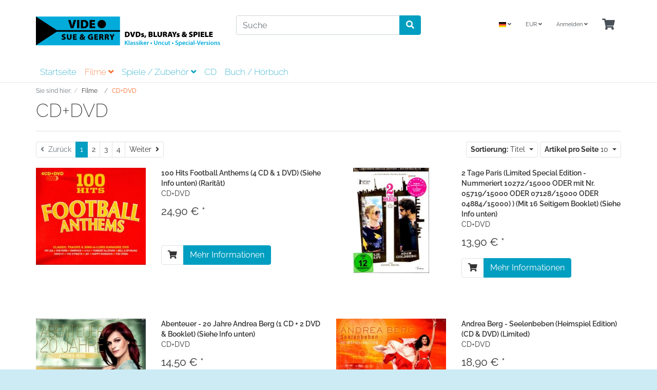

--- FILE ---
content_type: text/html; charset=UTF-8
request_url: https://www.video-sg.at/Filme/CD-DVD/
body_size: 7935
content:
<!DOCTYPE html>
<html lang="de" >
    <head>
                        <meta http-equiv="X-UA-Compatible" content="IE=edge"><meta name="viewport" id="Viewport" content="width=device-width, initial-scale=1"><meta http-equiv="Content-Type" content="text/html; charset=UTF-8"><title>Video Sue &amp; Gerry | CD+DVD | online kaufen</title><meta name="description" content="Filme - CD+DVD. Video Sue &amp; Gerry"><meta name="keywords" content="filme, cd, dvd"><meta property="og:site_name" content="https://www.video-sg.at/"><meta property="og:title" content="Video Sue &amp; Gerry | CD+DVD | online kaufen"><meta property="og:description" content="Filme - CD+DVD. Video Sue &amp; Gerry"><meta property="og:type" content="website"><meta property="og:image" content="https://www.video-sg.at/out/wave/img/basket.png"><meta property="og:url" content="https://www.video-sg.at/"><link rel="canonical" href="https://www.video-sg.at/Filme/CD-DVD/"><link rel="alternate" hreflang="de" href="https://www.video-sg.at/Filme/CD-DVD/"/><link rel="next" href="https://www.video-sg.at/Filme/CD-DVD/?pgNr=1"><!-- iOS Homescreen Icon (version < 4.2)--><link rel="apple-touch-icon-precomposed" media="screen and (resolution: 163dpi)" href="https://www.video-sg.at/out/wave/img/favicons/favicon_512x512.png" /><!-- iOS Homescreen Icon --><link rel="apple-touch-icon-precomposed" href="https://www.video-sg.at/out/wave/img/favicons/favicon_512x512.png" /><!-- iPad Homescreen Icon (version < 4.2) --><link rel="apple-touch-icon-precomposed" media="screen and (resolution: 132dpi)" href="https://www.video-sg.at/out/wave/img/favicons/favicon_512x512.png" /><!-- iPad Homescreen Icon --><link rel="apple-touch-icon-precomposed" sizes="72x72" href="https://www.video-sg.at/out/wave/img/favicons/favicon_512x512.png" /><!-- iPhone 4 Homescreen Icon (version < 4.2) --><link rel="apple-touch-icon-precomposed" media="screen and (resolution: 326dpi)" href="https://www.video-sg.at/out/wave/img/favicons/favicon_512x512.png" /><!-- iPhone 4 Homescreen Icon --><link rel="apple-touch-icon-precomposed" sizes="114x114" href="https://www.video-sg.at/out/wave/img/favicons/favicon_512x512.png" /><!-- new iPad Homescreen Icon and iOS Version > 4.2 --><link rel="apple-touch-icon-precomposed" sizes="144x144" href="https://www.video-sg.at/out/wave/img/favicons/favicon_512x512.png" /><!-- Windows 8 --><meta name="msapplication-TileColor" content="#D83434"> <!-- Kachel-Farbe --><meta name="theme-color" content="#D83434"/><meta name="msapplication-TileImage" content="https://www.video-sg.at/out/wave/img/favicons/favicon_512x512.png"><!-- Fluid --><link rel="fluid-icon" href="https://www.video-sg.at/out/wave/img/favicons/favicon_512x512.png" title="Video Sue &amp; Gerry | CD+DVD | online kaufen" /><!-- Shortcut Icons --><link rel="shortcut icon" href="https://www.video-sg.at/out/wave/img/favicons/favicon.ico?rand=1" type="image/x-icon" /><link rel="icon" href="https://www.video-sg.at/out/wave/img/favicons/favicon_16x16.png" sizes="16x16" /><link rel="icon" href="https://www.video-sg.at/out/wave/img/favicons/favicon_32x32.png" sizes="32x32" /><link rel="icon" href="https://www.video-sg.at/out/wave/img/favicons/favicon_48x48.png" sizes="48x48" /><link rel="icon" href="https://www.video-sg.at/out/wave/img/favicons/favicon_64x64.png" sizes="64x64" /><link rel="icon" href="https://www.video-sg.at/out/wave/img/favicons/favicon_128x128.png" sizes="128x128" />

                <link rel="stylesheet" type="text/css" href="https://www.video-sg.at/modules/oe/oepaypal/out/src/css/paypal_installment.css" />
<link rel="stylesheet" type="text/css" href="https://www.video-sg.at/out/wave/src/css/styles.min.css?1747029210" />


                    <style>
                body {
                    background:#CCEBF5;
                }
            </style>
            </head>
  <!-- OXID eShop Community Edition, Version 6, Shopping Cart System (c) OXID eSales AG 2003 - 2026 - https://www.oxid-esales.com -->

    <body class="cl-alist">

        


    <div class="container-fluid">
        <div class="main-row">
                                
    
            

    <div class="container-fluid">
    <header id="header" class="header">
            <div class="header-box">
                <div class="container">
                    <div class="row">
                        <div class="col-12 col-md-6 col-lg-4 order-lg-0 logo-col">
                            
                                                                                                                                <a href="https://www.video-sg.at/" title="Video Sue &amp; Gerry" class="logo-link">
                                    <img src="https://www.video-sg.at/out/wave/img/logo-text.svg" alt="Video Sue &amp; Gerry" style="width:auto;max-width:400px;height:auto;max-height:100px;" class="logo-img">
                                </a>
                            
                        </div>
                        <div class="col-12 col-md-6 col-lg-4 order-lg-3 menus-col">
                            
                                <div class="menu-dropdowns">
                                    
                                                                                <div class="btn-group languages-menu">
        <button type="button" aria-label="Language" class="btn dropdown-toggle" data-toggle="dropdown">
                        
                <img src="https://www.video-sg.at/out/wave/img/lang/de.png" alt=""/> <i class="fa fa-angle-down"></i>
            
        </button>
        <ul class="dropdown-menu dropdown-menu-right" role="menu">
            
                                                                                                                        <li class="dropdown-item active">
                        <a class="flag dropdown-link de" title="Deutsch" href="https://www.video-sg.at/Filme/CD-DVD/" hreflang="de">
                            <img src="https://www.video-sg.at/out/wave/img/lang/de.png" alt=""/> Deutsch
                        </a>
                    </li>
                            
        </ul>
    </div>

                                    
                                    
                                                                                <div class="btn-group currencies-menu">
        <button type="button" aria-label="Currencys" class="btn dropdown-toggle" data-toggle="dropdown">
            
                EUR <i class="fa fa-angle-down"></i>
            
        </button>
        <ul class="dropdown-menu dropdown-menu-right" role="menu">
            
                                                                                                                            <li class="dropdown-item active">
                        <a class="dropdown-link" href="https://www.video-sg.at/Filme/CD-DVD/?cur=0" title="EUR">EUR</a>
                    </li>
                            
        </ul>
    </div>

                                    

                                    
                                                                                                                                                                                                            <div class="btn-group service-menu showLogin">
    <button type="button" aria-label="Usercenter" class="btn dropdown-toggle" data-toggle="dropdown" data-href="https://www.video-sg.at/index.php?cl=account">
        
                            Anmelden
                                    <i class="fa fa-angle-down d-none d-md-inline-block"></i>
        
    </button>
    <ul class="dropdown-menu dropdown-menu-right login-menu" role="menu">
        
            <li>
                <div class="row">
                    <div class="col-12 col-sm-5 order-1 order-md-2">
                        <div class="service-menu-box clearfix">
                            <div class="topPopList">
    
        <span class="lead">Konto</span>
        <div class="flyoutBox">
            <ul id="services" class="list-unstyled">
                
                    <li>
                        <a href="https://www.video-sg.at/index.php?cl=account">Mein Konto</a>
                    </li>
                                        <li>
                        <a href="https://www.video-sg.at/index.php?cl=account_noticelist"><span>Mein Merkzettel</span></a>
                                            </li>
                                                                                    <li>
                            <a href="https://www.video-sg.at/de/my-downloads/"><span>Meine Downloads</span></a>
                        </li>
                                    
            </ul>
        </div>
    
</div>                                                    </div>
                    </div>
                                            <div class="col-12 col-sm-7 order-2 order-md-1">
                            <div class="service-menu-box clearfix">
                                    <form class="form" id="login" name="login" action="https://www.video-sg.at/index.php?" method="post">
        <div id="loginBox" class="loginBox" >
            
<input type="hidden" name="lang" value="0" />
            <input type="hidden" name="cnid" value="875b49d9e1e0f68f63f6d08e6d9f4f48" />
<input type="hidden" name="actcontrol" value="alist" />

            <input type="hidden" name="fnc" value="login_noredirect">
            <input type="hidden" name="cl" value="alist">
                        <input type="hidden" name="pgNr" value="0">
            <input type="hidden" name="CustomError" value="loginBoxErrors">
            
            <span class="lead">Anmelden</span>

            <div class="form-group">
                <input id="loginEmail" type="email" name="lgn_usr" autocomplete="email" value="" class="form-control" placeholder="E-Mail-Adresse">
            </div>

            <div class="form-group">
                <div class="input-group">
                    <input id="loginPasword" type="password" name="lgn_pwd" autocomplete="current-password" class="form-control" value="" placeholder="Passwort">
                    <span class="input-group-append">
                        <a class="forgotPasswordOpener btn btn-tertiary" href="https://www.video-sg.at/index.php?cl=forgotpwd" title="Passwort vergessen?">?</a>
                    </span>
                </div>
            </div>

                            <div class="checkbox">
                    <label>
                        <input type="checkbox" class="checkbox" value="1" name="lgn_cook" id="remember"> Passwort merken
                    </label>
                </div>
            
            <button type="submit" class="btn btn-primary">Anmelden</button>

                            <a class="btn" id="registerLink" role="button" href="https://www.video-sg.at/index.php?cl=register" title="Registrieren">Registrieren</a>
            
            

        </div>
    </form>
                            </div>
                        </div>
                                    </div>
            </li>
        
    </ul>
</div>
                                    

                                    
                                                                                                                                                                                                            <div class="btn-group minibasket-menu">
    <button type="button" aria-label="Minibasket" class="btn dropdown-toggle" data-toggle="dropdown" data-href="https://www.video-sg.at/index.php?cl=basket">
        
            <i class="fa fa-shopping-cart fa-2x" aria-hidden="true"></i>
                    
    </button>
    <ul class="dropdown-menu dropdown-menu-right" role="menu">
        
            <li>
                <div class="row">
                    <div class="col-12 ml-auto">
                        <div class="minibasket-menu-box">
                            


            
            <div class="alert alert-info">Der Warenkorb ist leer.</div>
        
    
                        </div>
                    </div>
                </div>
            </li>
        
    </ul>
</div>
                                    
                                </div>
                            
                        </div>
                        <div class="col-12 col-lg-4 order-lg-2 search-col">
                            
            <form class="form search" id="searchForm" role="form" action="https://www.video-sg.at/index.php?" method="get" name="search">
            
<input type="hidden" name="lang" value="0" />
            <input type="hidden" name="cl" value="search">

            
                <div class="input-group">
                    
                        <input class="form-control" type="text" id="searchParam" name="searchparam" value="" placeholder="Suche">
                    

                    
                    <div class="input-group-append">
                        <button class="btn btn-primary" type="button" id="searchSubmit" title="Suchen"><i class="fas fa-search"></i></button>
                    </div>
                    
                </div>
            
        </form>
                            </div>
                    </div>
                </div>
            </div>

            
                <nav id="mainnav" class="navbar navbar-expand-lg navbar-light fullviewlayout" role="navigation">
            <div class="container">
            
                
                    <div class="navbar-header justify-content-start">
                        <button class="navbar-toggler" type="button" data-toggle="collapse" data-target=".navbar-main-collapse" aria-controls="navbarSupportedContent" aria-expanded="false" aria-label="Toggle navigation">
                            <span class="navbar-toggler-icon"></span>
                        </button>
                        <span class="d-lg-none">Menü</span>
                    </div>
                
                <div class="collapse navbar-collapse navbar-main-collapse" id="navbarSupportedContent">
                    <ul id="navigation" class="navbar-nav nav">
                        
                                                            <li class="nav-item">
                                    <a class="nav-link" href="https://www.video-sg.at/">Startseite</a>
                                </li>
                            
                                                                                                
                                    <li class="nav-item active dropdown">
                                        <a class="nav-link" href="https://www.video-sg.at/Filme/" class="dropdown-toggle" data-toggle="dropdown">
                                            Filme <i class="fa fa-angle-down"></i>                                        </a>

                                                                                    <ul class="dropdown-menu">
                                                                                                                                                            
                                                                                                                    <li class="dropdown-item">
                                                                <a class="dropdown-link" href="https://www.video-sg.at/Filme/3D-Bluray/">3D-Bluray</a>
                                                            </li>
                                                                                                                                                                                                                                                                        
                                                                                                                    <li class="dropdown-item">
                                                                <a class="dropdown-link" href="https://www.video-sg.at/Filme/3D-DVD/">3D-DVD</a>
                                                            </li>
                                                                                                                                                                                                                                                                        
                                                                                                                    <li class="dropdown-item">
                                                                <a class="dropdown-link" href="https://www.video-sg.at/Filme/Bluray/">Bluray</a>
                                                            </li>
                                                                                                                                                                                                                                                                        
                                                                                                                    <li class="dropdown-item">
                                                                <a class="dropdown-link" href="https://www.video-sg.at/Filme/Bluray-3D-Bluray/">Bluray+3D-Bluray</a>
                                                            </li>
                                                                                                                                                                                                                                                                        
                                                                                                                    <li class="dropdown-item">
                                                                <a class="dropdown-link" href="https://www.video-sg.at/Filme/Bluray-4K/">Bluray+4K</a>
                                                            </li>
                                                                                                                                                                                                                                                                        
                                                                                                                    <li class="dropdown-item active">
                                                                <a class="dropdown-link current" href="https://www.video-sg.at/Filme/CD-DVD/">CD+DVD</a>
                                                            </li>
                                                                                                                                                                                                                                                                        
                                                                                                                    <li class="dropdown-item">
                                                                <a class="dropdown-link" href="https://www.video-sg.at/Filme/DVD/">DVD</a>
                                                            </li>
                                                                                                                                                                                                                                                                        
                                                                                                                    <li class="dropdown-item">
                                                                <a class="dropdown-link" href="https://www.video-sg.at/Filme/DVD-Bluray/">DVD+Bluray</a>
                                                            </li>
                                                                                                                                                                                                                                                                        
                                                                                                                    <li class="dropdown-item">
                                                                <a class="dropdown-link" href="https://www.video-sg.at/Filme/Nach-Genre/">Nach Genre</a>
                                                            </li>
                                                                                                                                                                                                                                                                        
                                                                                                                    <li class="dropdown-item">
                                                                <a class="dropdown-link" href="https://www.video-sg.at/Filme/VHS-Kassette/">VHS-Kassette</a>
                                                            </li>
                                                                                                                                                                                                        </ul>
                                                                            </li>
                                                                                                                                
                                    <li class="nav-item dropdown">
                                        <a class="nav-link" href="https://www.video-sg.at/Spiele-Zubehoer/" class="dropdown-toggle" data-toggle="dropdown">
                                            Spiele / Zubehör <i class="fa fa-angle-down"></i>                                        </a>

                                                                                    <ul class="dropdown-menu">
                                                                                                                                                            
                                                                                                                    <li class="dropdown-item">
                                                                <a class="dropdown-link" href="https://www.video-sg.at/Spiele-Zubehoer/Gameboy-Advance/">Gameboy Advance</a>
                                                            </li>
                                                                                                                                                                                                                                                                        
                                                                                                                    <li class="dropdown-item">
                                                                <a class="dropdown-link" href="https://www.video-sg.at/Spiele-Zubehoer/Gameboy-Color/">Gameboy Color</a>
                                                            </li>
                                                                                                                                                                                                                                                                        
                                                                                                                    <li class="dropdown-item">
                                                                <a class="dropdown-link" href="https://www.video-sg.at/Spiele-Zubehoer/Nintendo-3DS/">Nintendo 3DS</a>
                                                            </li>
                                                                                                                                                                                                                                                                        
                                                                                                                    <li class="dropdown-item">
                                                                <a class="dropdown-link" href="https://www.video-sg.at/Spiele-Zubehoer/Nintendo-64/">Nintendo 64</a>
                                                            </li>
                                                                                                                                                                                                                                                                        
                                                                                                                    <li class="dropdown-item">
                                                                <a class="dropdown-link" href="https://www.video-sg.at/Spiele-Zubehoer/Nintendo-DS/">Nintendo DS</a>
                                                            </li>
                                                                                                                                                                                                                                                                        
                                                                                                                    <li class="dropdown-item">
                                                                <a class="dropdown-link" href="https://www.video-sg.at/Spiele-Zubehoer/Nintendo-Gamecube/">Nintendo Gamecube</a>
                                                            </li>
                                                                                                                                                                                                                                                                        
                                                                                                                    <li class="dropdown-item">
                                                                <a class="dropdown-link" href="https://www.video-sg.at/Spiele-Zubehoer/Nintendo-Switch/">Nintendo Switch </a>
                                                            </li>
                                                                                                                                                                                                                                                                        
                                                                                                                    <li class="dropdown-item">
                                                                <a class="dropdown-link" href="https://www.video-sg.at/Spiele-Zubehoer/Nintendo-Wii/">Nintendo Wii</a>
                                                            </li>
                                                                                                                                                                                                                                                                        
                                                                                                                    <li class="dropdown-item">
                                                                <a class="dropdown-link" href="https://www.video-sg.at/Spiele-Zubehoer/PC-CD-ROM/">PC CD-ROM </a>
                                                            </li>
                                                                                                                                                                                                                                                                        
                                                                                                                    <li class="dropdown-item">
                                                                <a class="dropdown-link" href="https://www.video-sg.at/Spiele-Zubehoer/Playstation-1/">Playstation 1</a>
                                                            </li>
                                                                                                                                                                                                                                                                        
                                                                                                                    <li class="dropdown-item">
                                                                <a class="dropdown-link" href="https://www.video-sg.at/Spiele-Zubehoer/Playstation-2/">Playstation 2</a>
                                                            </li>
                                                                                                                                                                                                                                                                        
                                                                                                                    <li class="dropdown-item">
                                                                <a class="dropdown-link" href="https://www.video-sg.at/Spiele-Zubehoer/Playstation-3/">Playstation 3</a>
                                                            </li>
                                                                                                                                                                                                                                                                        
                                                                                                                    <li class="dropdown-item">
                                                                <a class="dropdown-link" href="https://www.video-sg.at/Spiele-Zubehoer/Playstation-4/">Playstation 4</a>
                                                            </li>
                                                                                                                                                                                                                                                                        
                                                                                                                    <li class="dropdown-item">
                                                                <a class="dropdown-link" href="https://www.video-sg.at/Spiele-Zubehoer/Playstation-5/">Playstation 5</a>
                                                            </li>
                                                                                                                                                                                                                                                                        
                                                                                                                    <li class="dropdown-item">
                                                                <a class="dropdown-link" href="https://www.video-sg.at/Spiele-Zubehoer/PSP-Spiele/">PSP - Spiele</a>
                                                            </li>
                                                                                                                                                                                                                                                                        
                                                                                                                    <li class="dropdown-item">
                                                                <a class="dropdown-link" href="https://www.video-sg.at/Spiele-Zubehoer/PSP-UMD/">PSP - UMD</a>
                                                            </li>
                                                                                                                                                                                                                                                                        
                                                                                                                    <li class="dropdown-item">
                                                                <a class="dropdown-link" href="https://www.video-sg.at/Spiele-Zubehoer/Xbox/">Xbox</a>
                                                            </li>
                                                                                                                                                                                                                                                                        
                                                                                                                    <li class="dropdown-item">
                                                                <a class="dropdown-link" href="https://www.video-sg.at/Spiele-Zubehoer/Xbox-One/">Xbox One </a>
                                                            </li>
                                                                                                                                                                                                                                                                        
                                                                                                                    <li class="dropdown-item">
                                                                <a class="dropdown-link" href="https://www.video-sg.at/Spiele-Zubehoer/Xbox-360/">Xbox-360</a>
                                                            </li>
                                                                                                                                                                                                        </ul>
                                                                            </li>
                                                                                                                                
                                    <li class="nav-item">
                                        <a class="nav-link" href="https://www.video-sg.at/CD/">
                                            CD                                        </a>

                                                                            </li>
                                                                                                                                
                                    <li class="nav-item">
                                        <a class="nav-link" href="https://www.video-sg.at/Buch-Hoerbuch/">
                                            Buch / Hörbuch                                        </a>

                                                                            </li>
                                                                                    
                    </ul>

                    <ul class="fixed-header-actions">

                        
                            <li class="fixed-header-item">
    <a href="https://www.video-sg.at/index.php?cl=basket" rel="nofollow" class="fixed-header-link">
        <i class="fas fa-shopping-cart"></i>
            </a>
</li>                        

                        <li class="fixed-header-item">
                            <a href="javascript:void(null)" class="search-toggle fixed-header-link" rel="nofollow">
                                <i class="fa fa-search"></i>
                            </a>
                        </li>

                    </ul>

                    
                </div>
            
            </div>
        </nav>
    
            

    </header>
</div>



    

    
    <div id="wrapper" >

        <div class="underdog">

                        <div class="container-fluid">
                <div class="row">
                            </div>
            </div>

            <div class="container">
                <div class="content-box">

                                    
                        
    <ol id="breadcrumb" class="breadcrumb" itemscope itemtype="http://schema.org/BreadcrumbList"><li class="text-muted">Sie sind hier:</li><li itemprop="itemListElement" itemscope itemtype="http://schema.org/ListItem" class="breadcrumb-item"><a href="https://www.video-sg.at/Filme/" class="breadcrumb-link" title="Filme" itemprop="item"><span itemprop="name">Filme</span></a><meta itemprop="position" content="1" /></li><li itemprop="itemListElement" itemscope itemtype="http://schema.org/ListItem" class="breadcrumb-item active"><a href="https://www.video-sg.at/Filme/CD-DVD/" class="breadcrumb-link" title="CD+DVD" itemprop="item"><span itemprop="name">CD+DVD</span></a><meta itemprop="position" content="2" /></li></ol>
                    
                
                    

                <div class="row">
                    
                    <div class="col-12">

                        <div class="content mb-3" id="content">
                            
                                
                                                                        
        
        <div class="page-header">
                        <h1 class="h1">
                CD+DVD
                            </h1>
        </div>

                
        
            

        
    
        





    
                                    
                    <div class="listRefine">
                        <div class="refineParams row clear">
            <div class="col pagination-options">
                        <div class="float-left">
                        
        <ul class="pagination pagination-sm" id="itemsPager">

        <li class="page-item  disabled">
                        <span class="page-link"><i class="fa fa-angle-left"></i>&nbsp; Zurück</span>
                    </li>

                                <li class="page-item  active">
            <a href="https://www.video-sg.at/Filme/CD-DVD/" class="page-link">1</a>
        </li>
                                        <li class="page-item ">
            <a href="https://www.video-sg.at/Filme/CD-DVD/?pgNr=1" class="page-link">2</a>
        </li>
                                        <li class="page-item ">
            <a href="https://www.video-sg.at/Filme/CD-DVD/?pgNr=2" class="page-link">3</a>
        </li>
                                        <li class="page-item ">
            <a href="https://www.video-sg.at/Filme/CD-DVD/?pgNr=3" class="page-link">4</a>
        </li>
                        
        <li class="page-item ">
                            <a class="page-link" href="https://www.video-sg.at/Filme/CD-DVD/?pgNr=1" aria-label="Weiter">
                    <span aria-hidden="true">Weiter &nbsp;<i class="fa fa-angle-right"></i></span>
                    <span class="sr-only">Weiter</span>
                </a>
                    </li>
    </ul>
                            </div>
                    </div>
    
        <div class="col text-right options">
                
        
                
                                            
        <div class="btn-group">
            <button type="button" class="btn btn-outline-dark btn-sm dropdown-toggle" data-toggle="dropdown">
                <strong>Sortierung:</strong>
                                    Titel
                                <span class="caret"></span>
            </button>
            <ul class="dropdown-menu" role="menu">
                                    <li class="filter-item desc">
                        <a class="filter-link" href="https://www.video-sg.at/Filme/CD-DVD/?ldtype=infogrid&amp;_artperpage=10&amp;listorderby=oxtitle&amp;listorder=desc&amp;pgNr=0&amp;cl=alist&amp;searchparam=&amp;cnid=875b49d9e1e0f68f63f6d08e6d9f4f48" title="Titel absteigend">
                            <i class="fa fa-caret-down"></i> Titel
                        </a>
                    </li>
                    <li class="filter-item asc">
                        <a class="filter-link" href="https://www.video-sg.at/Filme/CD-DVD/?ldtype=infogrid&amp;_artperpage=10&amp;listorderby=oxtitle&amp;listorder=asc&amp;pgNr=0&amp;cl=alist&amp;searchparam=&amp;cnid=875b49d9e1e0f68f63f6d08e6d9f4f48" title="Titel aufsteigend">
                            <i class="fa fa-caret-up"></i> Titel
                        </a>
                    </li>
                                    <li class="filter-item desc">
                        <a class="filter-link" href="https://www.video-sg.at/Filme/CD-DVD/?ldtype=infogrid&amp;_artperpage=10&amp;listorderby=oxvarminprice&amp;listorder=desc&amp;pgNr=0&amp;cl=alist&amp;searchparam=&amp;cnid=875b49d9e1e0f68f63f6d08e6d9f4f48" title="Preis absteigend">
                            <i class="fa fa-caret-down"></i> Preis
                        </a>
                    </li>
                    <li class="filter-item asc">
                        <a class="filter-link" href="https://www.video-sg.at/Filme/CD-DVD/?ldtype=infogrid&amp;_artperpage=10&amp;listorderby=oxvarminprice&amp;listorder=asc&amp;pgNr=0&amp;cl=alist&amp;searchparam=&amp;cnid=875b49d9e1e0f68f63f6d08e6d9f4f48" title="Preis aufsteigend">
                            <i class="fa fa-caret-up"></i> Preis
                        </a>
                    </li>
                            </ul>
        </div>
            
                
    <div class="btn-group">
        <button type="button" class="btn btn-outline-dark btn-sm dropdown-toggle" data-toggle="dropdown">
            <strong>Artikel pro Seite</strong>
                            10
                        <span class="caret"></span>
        </button>
        <ul class="dropdown-menu" role="menu">
                            <li class="filter-item selected">
                    <a href="https://www.video-sg.at/Filme/CD-DVD/?ldtype=infogrid&amp;_artperpage=10&amp;pgNr=0&amp;cl=alist&amp;searchparam=&amp;cnid=875b49d9e1e0f68f63f6d08e6d9f4f48" class="filter-link selected">10</a>
                </li>
                            <li class="filter-item">
                    <a href="https://www.video-sg.at/Filme/CD-DVD/?ldtype=infogrid&amp;_artperpage=20&amp;pgNr=0&amp;cl=alist&amp;searchparam=&amp;cnid=875b49d9e1e0f68f63f6d08e6d9f4f48" class="filter-link">20</a>
                </li>
                            <li class="filter-item">
                    <a href="https://www.video-sg.at/Filme/CD-DVD/?ldtype=infogrid&amp;_artperpage=50&amp;pgNr=0&amp;cl=alist&amp;searchparam=&amp;cnid=875b49d9e1e0f68f63f6d08e6d9f4f48" class="filter-link">50</a>
                </li>
                            <li class="filter-item">
                    <a href="https://www.video-sg.at/Filme/CD-DVD/?ldtype=infogrid&amp;_artperpage=100&amp;pgNr=0&amp;cl=alist&amp;searchparam=&amp;cnid=875b49d9e1e0f68f63f6d08e6d9f4f48" class="filter-link">100</a>
                </li>
                    </ul>
    </div>
            </div>
    
        <div class="col-12 text-right">
        
        </div>
    </div>                    </div>
                

                                
                    
    
    
    

    <div class="boxwrapper" id="boxwrapper_productList">
        
                    

                    

            <div class="list-container" id="productList">
                <div class="row infogrid-view newItems">
                                    
                    
                    
                        <div class="productData col-12 col-sm-6 col-md-4 col-lg-6 productBox product-box">
                            <form name="tobasketproductList_1" action="https://www.video-sg.at/index.php?" method="post">
        <div class="hidden">
            <input type="hidden" name="cnid" value="875b49d9e1e0f68f63f6d08e6d9f4f48" />
<input type="hidden" name="actcontrol" value="alist" />

            
<input type="hidden" name="lang" value="0" />
            <input type="hidden" name="pgNr" value="0">
                                                            <input type="hidden" name="cl" value="alist">
                                                    <input type="hidden" name="fnc" value="tobasket">
                                    <input type="hidden" name="aid" value="1d90136ceca07b36873537d7c3e18fec">
                                    <input type="hidden" name="anid" value="1d90136ceca07b36873537d7c3e18fec">
                                    <input type="hidden" name="am" value="1">
                                    </div>

        <div class="row">
            <div class="col-12 col-lg-5">
                
                    <div class="picture text-center">
                        <a href="https://www.video-sg.at/Filme/CD-DVD/100-Hits-Football-Anthems-4-CD-1-DVD-Siehe-Info-unten-Raritaet.html" title="100 Hits Football Anthems (4 CD &amp; 1 DVD) (Siehe Info unten) (Rarität) ">
                            <img src="https://www.video-sg.at/out/wave/img/spinner.gif" data-src="https://www.video-sg.at/out/pictures/generated/product/1/390_245_75/img026(165).jpg" alt="100 Hits Football Anthems (4 CD &amp; 1 DVD) (Siehe Info unten) (Rarität) " class="img-fluid">
                        </a>
                    </div>
                
            </div>
            <div class="col-12 col-lg-7">
                <div class="listDetails">
                    
                        <div class="title">
                            <a id="productList_1" href="https://www.video-sg.at/Filme/CD-DVD/100-Hits-Football-Anthems-4-CD-1-DVD-Siehe-Info-unten-Raritaet.html" class="title" title="100 Hits Football Anthems (4 CD &amp; 1 DVD) (Siehe Info unten) (Rarität) ">
                                <span>100 Hits Football Anthems (4 CD &amp; 1 DVD) (Siehe Info unten) (Rarität) </span>
                            </a>
                        </div>
                    

                    
                        <div class="shortdesc">
                            
                        </div>
                    
    <div class="product-category">
        CD+DVD
    </div>
                    
                                            

                    <div class="price">
                        <div class="content">
                            
                                                                                                                                            
                                    
                                    
                                                                                    <span class="lead text-nowrap">
                                                                                                                                                24,90
                                                                                                                                        €
                                                                                            *                                                                                    </span>
                                                                            
                                                                                                
                        </div>
                    </div>
                    
                        <div class="actions">
                            <div class="btn-group">
                                                                                                            <button type="submit" aria-label="In den Warenkorb" class="btn btn-outline-dark hasTooltip" data-placement="bottom" title="In den Warenkorb" data-container="body">
                                            <i class="fa fa-shopping-cart"></i>
                                        </button>
                                                                        <a class="btn btn-primary" href="https://www.video-sg.at/Filme/CD-DVD/100-Hits-Football-Anthems-4-CD-1-DVD-Siehe-Info-unten-Raritaet.html" >Mehr Informationen</a>
                                                            </div>
                        </div>
                    
                </div>
            </div>
        </div>
    </form>

                        </div>
                    

                                    
                    
                    
                        <div class="productData col-12 col-sm-6 col-md-4 col-lg-6 productBox product-box">
                            <form name="tobasketproductList_2" action="https://www.video-sg.at/index.php?" method="post">
        <div class="hidden">
            <input type="hidden" name="cnid" value="875b49d9e1e0f68f63f6d08e6d9f4f48" />
<input type="hidden" name="actcontrol" value="alist" />

            
<input type="hidden" name="lang" value="0" />
            <input type="hidden" name="pgNr" value="0">
                                                            <input type="hidden" name="cl" value="alist">
                                                    <input type="hidden" name="fnc" value="tobasket">
                                    <input type="hidden" name="aid" value="1763">
                                    <input type="hidden" name="anid" value="1763">
                                    <input type="hidden" name="am" value="1">
                                    </div>

        <div class="row">
            <div class="col-12 col-lg-5">
                
                    <div class="picture text-center">
                        <a href="https://www.video-sg.at/Filme/CD-DVD/2-Tage-Paris-Limited-Special-Edition-Nummeriert-10272-15000-ODER-mit-Nr-05719-15000-ODER-07128-15000-ODER-04884-15000-Mit-16-Seitigem-Booklet-Siehe-Info-unten.html" title="2 Tage Paris (Limited Special Edition - Nummeriert 10272/15000 ODER mit Nr. 05719/15000 ODER 07128/15000 ODER 04884/15000) ) (Mit 16 Seitigem Booklet) (Siehe Info unten) ">
                            <img src="https://www.video-sg.at/out/wave/img/spinner.gif" data-src="https://www.video-sg.at/out/pictures/generated/product/1/390_245_75/img009(112).jpg" alt="2 Tage Paris (Limited Special Edition - Nummeriert 10272/15000 ODER mit Nr. 05719/15000 ODER 07128/15000 ODER 04884/15000) ) (Mit 16 Seitigem Booklet) (Siehe Info unten) " class="img-fluid">
                        </a>
                    </div>
                
            </div>
            <div class="col-12 col-lg-7">
                <div class="listDetails">
                    
                        <div class="title">
                            <a id="productList_2" href="https://www.video-sg.at/Filme/CD-DVD/2-Tage-Paris-Limited-Special-Edition-Nummeriert-10272-15000-ODER-mit-Nr-05719-15000-ODER-07128-15000-ODER-04884-15000-Mit-16-Seitigem-Booklet-Siehe-Info-unten.html" class="title" title="2 Tage Paris (Limited Special Edition - Nummeriert 10272/15000 ODER mit Nr. 05719/15000 ODER 07128/15000 ODER 04884/15000) ) (Mit 16 Seitigem Booklet) (Siehe Info unten) ">
                                <span>2 Tage Paris (Limited Special Edition - Nummeriert 10272/15000 ODER mit Nr. 05719/15000 ODER 07128/15000 ODER 04884/15000) ) (Mit 16 Seitigem Booklet) (Siehe Info unten) </span>
                            </a>
                        </div>
                    

                    
                        <div class="shortdesc">
                            
                        </div>
                    
    <div class="product-category">
        CD+DVD
    </div>
                    
                                            

                    <div class="price">
                        <div class="content">
                            
                                                                                                                                            
                                    
                                    
                                                                                    <span class="lead text-nowrap">
                                                                                                                                                13,90
                                                                                                                                        €
                                                                                            *                                                                                    </span>
                                                                            
                                                                                                
                        </div>
                    </div>
                    
                        <div class="actions">
                            <div class="btn-group">
                                                                                                            <button type="submit" aria-label="In den Warenkorb" class="btn btn-outline-dark hasTooltip" data-placement="bottom" title="In den Warenkorb" data-container="body">
                                            <i class="fa fa-shopping-cart"></i>
                                        </button>
                                                                        <a class="btn btn-primary" href="https://www.video-sg.at/Filme/CD-DVD/2-Tage-Paris-Limited-Special-Edition-Nummeriert-10272-15000-ODER-mit-Nr-05719-15000-ODER-07128-15000-ODER-04884-15000-Mit-16-Seitigem-Booklet-Siehe-Info-unten.html" >Mehr Informationen</a>
                                                            </div>
                        </div>
                    
                </div>
            </div>
        </div>
    </form>

                        </div>
                    

                                    
                    
                    
                        <div class="productData col-12 col-sm-6 col-md-4 col-lg-6 productBox product-box">
                            <form name="tobasketproductList_3" action="https://www.video-sg.at/index.php?" method="post">
        <div class="hidden">
            <input type="hidden" name="cnid" value="875b49d9e1e0f68f63f6d08e6d9f4f48" />
<input type="hidden" name="actcontrol" value="alist" />

            
<input type="hidden" name="lang" value="0" />
            <input type="hidden" name="pgNr" value="0">
                                                            <input type="hidden" name="cl" value="alist">
                                                    <input type="hidden" name="fnc" value="tobasket">
                                    <input type="hidden" name="aid" value="1c68ce27d30f6652954d21416d50115f">
                                    <input type="hidden" name="anid" value="1c68ce27d30f6652954d21416d50115f">
                                    <input type="hidden" name="am" value="1">
                                    </div>

        <div class="row">
            <div class="col-12 col-lg-5">
                
                    <div class="picture text-center">
                        <a href="https://www.video-sg.at/Filme/CD-DVD/Abenteuer-20-Jahre-Andrea-Berg-1-CD-2-DVD-Booklet-Siehe-Info-unten.html" title="Abenteuer - 20 Jahre Andrea Berg (1 CD + 2 DVD &amp; Booklet) (Siehe Info unten) ">
                            <img src="https://www.video-sg.at/out/wave/img/spinner.gif" data-src="https://www.video-sg.at/out/pictures/generated/product/1/390_245_75/img065(28).jpg" alt="Abenteuer - 20 Jahre Andrea Berg (1 CD + 2 DVD &amp; Booklet) (Siehe Info unten) " class="img-fluid">
                        </a>
                    </div>
                
            </div>
            <div class="col-12 col-lg-7">
                <div class="listDetails">
                    
                        <div class="title">
                            <a id="productList_3" href="https://www.video-sg.at/Filme/CD-DVD/Abenteuer-20-Jahre-Andrea-Berg-1-CD-2-DVD-Booklet-Siehe-Info-unten.html" class="title" title="Abenteuer - 20 Jahre Andrea Berg (1 CD + 2 DVD &amp; Booklet) (Siehe Info unten) ">
                                <span>Abenteuer - 20 Jahre Andrea Berg (1 CD + 2 DVD &amp; Booklet) (Siehe Info unten) </span>
                            </a>
                        </div>
                    

                    
                        <div class="shortdesc">
                            
                        </div>
                    
    <div class="product-category">
        CD+DVD
    </div>
                    
                                            

                    <div class="price">
                        <div class="content">
                            
                                                                                                                                            
                                    
                                    
                                                                                    <span class="lead text-nowrap">
                                                                                                                                                14,50
                                                                                                                                        €
                                                                                            *                                                                                    </span>
                                                                            
                                                                                                
                        </div>
                    </div>
                    
                        <div class="actions">
                            <div class="btn-group">
                                                                                                            <button type="submit" aria-label="In den Warenkorb" class="btn btn-outline-dark hasTooltip" data-placement="bottom" title="In den Warenkorb" data-container="body">
                                            <i class="fa fa-shopping-cart"></i>
                                        </button>
                                                                        <a class="btn btn-primary" href="https://www.video-sg.at/Filme/CD-DVD/Abenteuer-20-Jahre-Andrea-Berg-1-CD-2-DVD-Booklet-Siehe-Info-unten.html" >Mehr Informationen</a>
                                                            </div>
                        </div>
                    
                </div>
            </div>
        </div>
    </form>

                        </div>
                    

                                    
                    
                    
                        <div class="productData col-12 col-sm-6 col-md-4 col-lg-6 productBox product-box">
                            <form name="tobasketproductList_4" action="https://www.video-sg.at/index.php?" method="post">
        <div class="hidden">
            <input type="hidden" name="cnid" value="875b49d9e1e0f68f63f6d08e6d9f4f48" />
<input type="hidden" name="actcontrol" value="alist" />

            
<input type="hidden" name="lang" value="0" />
            <input type="hidden" name="pgNr" value="0">
                                                            <input type="hidden" name="cl" value="alist">
                                                    <input type="hidden" name="fnc" value="tobasket">
                                    <input type="hidden" name="aid" value="e83b3af7eb003bba8f4381326f903fab">
                                    <input type="hidden" name="anid" value="e83b3af7eb003bba8f4381326f903fab">
                                    <input type="hidden" name="am" value="1">
                                    </div>

        <div class="row">
            <div class="col-12 col-lg-5">
                
                    <div class="picture text-center">
                        <a href="https://www.video-sg.at/Filme/CD-DVD/Andrea-Berg-Seelenbeben-Heimspiel-Edition-CD-DVD-Limited.html" title="Andrea Berg - Seelenbeben (Heimspiel Edition) (CD &amp; DVD) (Limited) ">
                            <img src="https://www.video-sg.at/out/wave/img/spinner.gif" data-src="https://www.video-sg.at/out/pictures/generated/product/1/390_245_75/img016(74).jpg" alt="Andrea Berg - Seelenbeben (Heimspiel Edition) (CD &amp; DVD) (Limited) " class="img-fluid">
                        </a>
                    </div>
                
            </div>
            <div class="col-12 col-lg-7">
                <div class="listDetails">
                    
                        <div class="title">
                            <a id="productList_4" href="https://www.video-sg.at/Filme/CD-DVD/Andrea-Berg-Seelenbeben-Heimspiel-Edition-CD-DVD-Limited.html" class="title" title="Andrea Berg - Seelenbeben (Heimspiel Edition) (CD &amp; DVD) (Limited) ">
                                <span>Andrea Berg - Seelenbeben (Heimspiel Edition) (CD &amp; DVD) (Limited) </span>
                            </a>
                        </div>
                    

                    
                        <div class="shortdesc">
                            
                        </div>
                    
    <div class="product-category">
        CD+DVD
    </div>
                    
                                            

                    <div class="price">
                        <div class="content">
                            
                                                                                                                                            
                                    
                                    
                                                                                    <span class="lead text-nowrap">
                                                                                                                                                18,90
                                                                                                                                        €
                                                                                            *                                                                                    </span>
                                                                            
                                                                                                
                        </div>
                    </div>
                    
                        <div class="actions">
                            <div class="btn-group">
                                                                                                            <button type="submit" aria-label="In den Warenkorb" class="btn btn-outline-dark hasTooltip" data-placement="bottom" title="In den Warenkorb" data-container="body">
                                            <i class="fa fa-shopping-cart"></i>
                                        </button>
                                                                        <a class="btn btn-primary" href="https://www.video-sg.at/Filme/CD-DVD/Andrea-Berg-Seelenbeben-Heimspiel-Edition-CD-DVD-Limited.html" >Mehr Informationen</a>
                                                            </div>
                        </div>
                    
                </div>
            </div>
        </div>
    </form>

                        </div>
                    

                                    
                    
                    
                        <div class="productData col-12 col-sm-6 col-md-4 col-lg-6 productBox product-box">
                            <form name="tobasketproductList_5" action="https://www.video-sg.at/index.php?" method="post">
        <div class="hidden">
            <input type="hidden" name="cnid" value="875b49d9e1e0f68f63f6d08e6d9f4f48" />
<input type="hidden" name="actcontrol" value="alist" />

            
<input type="hidden" name="lang" value="0" />
            <input type="hidden" name="pgNr" value="0">
                                                            <input type="hidden" name="cl" value="alist">
                                                    <input type="hidden" name="fnc" value="tobasket">
                                    <input type="hidden" name="aid" value="d034723ed517132265a25731cda0f417">
                                    <input type="hidden" name="anid" value="d034723ed517132265a25731cda0f417">
                                    <input type="hidden" name="am" value="1">
                                    </div>

        <div class="row">
            <div class="col-12 col-lg-5">
                
                    <div class="picture text-center">
                        <a href="https://www.video-sg.at/Filme/CD-DVD/At-War-With-The-Army-CD-DVD-Special-Edition-Klassiker.html" title="At War With The Army (CD &amp; DVD) (Special Edition) (Klassiker) ">
                            <img src="https://www.video-sg.at/out/wave/img/spinner.gif" data-src="https://www.video-sg.at/out/pictures/generated/product/1/390_245_75/img023(115).jpg" alt="At War With The Army (CD &amp; DVD) (Special Edition) (Klassiker) " class="img-fluid">
                        </a>
                    </div>
                
            </div>
            <div class="col-12 col-lg-7">
                <div class="listDetails">
                    
                        <div class="title">
                            <a id="productList_5" href="https://www.video-sg.at/Filme/CD-DVD/At-War-With-The-Army-CD-DVD-Special-Edition-Klassiker.html" class="title" title="At War With The Army (CD &amp; DVD) (Special Edition) (Klassiker) ">
                                <span>At War With The Army (CD &amp; DVD) (Special Edition) (Klassiker) </span>
                            </a>
                        </div>
                    

                    
                        <div class="shortdesc">
                            Unterhaltung
                        </div>
                    
    <div class="product-category">
        CD+DVD
    </div>
                    
                                            

                    <div class="price">
                        <div class="content">
                            
                                                                                                                                            
                                    
                                    
                                                                                    <span class="lead text-nowrap">
                                                                                                                                                14,90
                                                                                                                                        €
                                                                                            *                                                                                    </span>
                                                                            
                                                                                                
                        </div>
                    </div>
                    
                        <div class="actions">
                            <div class="btn-group">
                                                                                                            <button type="submit" aria-label="In den Warenkorb" class="btn btn-outline-dark hasTooltip" data-placement="bottom" title="In den Warenkorb" data-container="body">
                                            <i class="fa fa-shopping-cart"></i>
                                        </button>
                                                                        <a class="btn btn-primary" href="https://www.video-sg.at/Filme/CD-DVD/At-War-With-The-Army-CD-DVD-Special-Edition-Klassiker.html" >Mehr Informationen</a>
                                                            </div>
                        </div>
                    
                </div>
            </div>
        </div>
    </form>

                        </div>
                    

                                    
                    
                    
                        <div class="productData col-12 col-sm-6 col-md-4 col-lg-6 productBox product-box">
                            <form name="tobasketproductList_6" action="https://www.video-sg.at/index.php?" method="post">
        <div class="hidden">
            <input type="hidden" name="cnid" value="875b49d9e1e0f68f63f6d08e6d9f4f48" />
<input type="hidden" name="actcontrol" value="alist" />

            
<input type="hidden" name="lang" value="0" />
            <input type="hidden" name="pgNr" value="0">
                                                            <input type="hidden" name="cl" value="alist">
                                                    <input type="hidden" name="fnc" value="tobasket">
                                    <input type="hidden" name="aid" value="d93aec63ed50366f68dbfa335af0be4e">
                                    <input type="hidden" name="anid" value="d93aec63ed50366f68dbfa335af0be4e">
                                    <input type="hidden" name="am" value="1">
                                    </div>

        <div class="row">
            <div class="col-12 col-lg-5">
                
                    <div class="picture text-center">
                        <a href="https://www.video-sg.at/Filme/CD-DVD/Atlantis-Andrea-Berg-2-CD-1-DVD-Mega-Booklet-Premium-Edition-Siehe-Info-unten.html" title="Atlantis - Andrea Berg (2 CD + 1 DVD &amp; Mega Booklet) (Premium Edition) (Siehe Info unten) ">
                            <img src="https://www.video-sg.at/out/wave/img/spinner.gif" data-src="https://www.video-sg.at/out/pictures/generated/product/1/390_245_75/img062(52).jpg" alt="Atlantis - Andrea Berg (2 CD + 1 DVD &amp; Mega Booklet) (Premium Edition) (Siehe Info unten) " class="img-fluid">
                        </a>
                    </div>
                
            </div>
            <div class="col-12 col-lg-7">
                <div class="listDetails">
                    
                        <div class="title">
                            <a id="productList_6" href="https://www.video-sg.at/Filme/CD-DVD/Atlantis-Andrea-Berg-2-CD-1-DVD-Mega-Booklet-Premium-Edition-Siehe-Info-unten.html" class="title" title="Atlantis - Andrea Berg (2 CD + 1 DVD &amp; Mega Booklet) (Premium Edition) (Siehe Info unten) ">
                                <span>Atlantis - Andrea Berg (2 CD + 1 DVD &amp; Mega Booklet) (Premium Edition) (Siehe Info unten) </span>
                            </a>
                        </div>
                    

                    
                        <div class="shortdesc">
                            
                        </div>
                    
    <div class="product-category">
        CD+DVD
    </div>
                    
                                            

                    <div class="price">
                        <div class="content">
                            
                                                                                                                                            
                                    
                                    
                                                                                    <span class="lead text-nowrap">
                                                                                                                                                10,50
                                                                                                                                        €
                                                                                            *                                                                                    </span>
                                                                            
                                                                                                
                        </div>
                    </div>
                    
                        <div class="actions">
                            <div class="btn-group">
                                                                                                            <button type="submit" aria-label="In den Warenkorb" class="btn btn-outline-dark hasTooltip" data-placement="bottom" title="In den Warenkorb" data-container="body">
                                            <i class="fa fa-shopping-cart"></i>
                                        </button>
                                                                        <a class="btn btn-primary" href="https://www.video-sg.at/Filme/CD-DVD/Atlantis-Andrea-Berg-2-CD-1-DVD-Mega-Booklet-Premium-Edition-Siehe-Info-unten.html" >Mehr Informationen</a>
                                                            </div>
                        </div>
                    
                </div>
            </div>
        </div>
    </form>

                        </div>
                    

                                    
                    
                    
                        <div class="productData col-12 col-sm-6 col-md-4 col-lg-6 productBox product-box">
                            <form name="tobasketproductList_7" action="https://www.video-sg.at/index.php?" method="post">
        <div class="hidden">
            <input type="hidden" name="cnid" value="875b49d9e1e0f68f63f6d08e6d9f4f48" />
<input type="hidden" name="actcontrol" value="alist" />

            
<input type="hidden" name="lang" value="0" />
            <input type="hidden" name="pgNr" value="0">
                                                            <input type="hidden" name="cl" value="alist">
                                                    <input type="hidden" name="fnc" value="tobasket">
                                    <input type="hidden" name="aid" value="40c80e1fea6eb83c7161e1a4390460e9">
                                    <input type="hidden" name="anid" value="40c80e1fea6eb83c7161e1a4390460e9">
                                    <input type="hidden" name="am" value="1">
                                    </div>

        <div class="row">
            <div class="col-12 col-lg-5">
                
                    <div class="picture text-center">
                        <a href="https://www.video-sg.at/Filme/CD-DVD/Atlantis-Andrea-Berg-3-CD-2-DVD-Mega-Booklet-Limitierte-Geschenk-Edition-Im-Hochglanz-Cover-Siehe-Info-unten.html" title="Atlantis - Andrea Berg (3 CD + 2 DVD &amp; Mega Booklet) (Limitierte Geschenk Edition Im Hochglanz-Cover) (Siehe Info unten) ">
                            <img src="https://www.video-sg.at/out/wave/img/spinner.gif" data-src="https://www.video-sg.at/out/pictures/generated/product/1/390_245_75/img063(108).jpg" alt="Atlantis - Andrea Berg (3 CD + 2 DVD &amp; Mega Booklet) (Limitierte Geschenk Edition Im Hochglanz-Cover) (Siehe Info unten) " class="img-fluid">
                        </a>
                    </div>
                
            </div>
            <div class="col-12 col-lg-7">
                <div class="listDetails">
                    
                        <div class="title">
                            <a id="productList_7" href="https://www.video-sg.at/Filme/CD-DVD/Atlantis-Andrea-Berg-3-CD-2-DVD-Mega-Booklet-Limitierte-Geschenk-Edition-Im-Hochglanz-Cover-Siehe-Info-unten.html" class="title" title="Atlantis - Andrea Berg (3 CD + 2 DVD &amp; Mega Booklet) (Limitierte Geschenk Edition Im Hochglanz-Cover) (Siehe Info unten) ">
                                <span>Atlantis - Andrea Berg (3 CD + 2 DVD &amp; Mega Booklet) (Limitierte Geschenk Edition Im Hochglanz-Cover) (Siehe Info unten) </span>
                            </a>
                        </div>
                    

                    
                        <div class="shortdesc">
                            
                        </div>
                    
    <div class="product-category">
        CD+DVD
    </div>
                    
                                            

                    <div class="price">
                        <div class="content">
                            
                                                                                                                                            
                                    
                                    
                                                                                    <span class="lead text-nowrap">
                                                                                                                                                12,50
                                                                                                                                        €
                                                                                            *                                                                                    </span>
                                                                            
                                                                                                
                        </div>
                    </div>
                    
                        <div class="actions">
                            <div class="btn-group">
                                                                                                            <button type="submit" aria-label="In den Warenkorb" class="btn btn-outline-dark hasTooltip" data-placement="bottom" title="In den Warenkorb" data-container="body">
                                            <i class="fa fa-shopping-cart"></i>
                                        </button>
                                                                        <a class="btn btn-primary" href="https://www.video-sg.at/Filme/CD-DVD/Atlantis-Andrea-Berg-3-CD-2-DVD-Mega-Booklet-Limitierte-Geschenk-Edition-Im-Hochglanz-Cover-Siehe-Info-unten.html" >Mehr Informationen</a>
                                                            </div>
                        </div>
                    
                </div>
            </div>
        </div>
    </form>

                        </div>
                    

                                    
                    
                    
                        <div class="productData col-12 col-sm-6 col-md-4 col-lg-6 productBox product-box">
                            <form name="tobasketproductList_8" action="https://www.video-sg.at/index.php?" method="post">
        <div class="hidden">
            <input type="hidden" name="cnid" value="875b49d9e1e0f68f63f6d08e6d9f4f48" />
<input type="hidden" name="actcontrol" value="alist" />

            
<input type="hidden" name="lang" value="0" />
            <input type="hidden" name="pgNr" value="0">
                                                            <input type="hidden" name="cl" value="alist">
                                                    <input type="hidden" name="fnc" value="tobasket">
                                    <input type="hidden" name="aid" value="12b4a76164f986ae81a4bb5e2bf9ef2a">
                                    <input type="hidden" name="anid" value="12b4a76164f986ae81a4bb5e2bf9ef2a">
                                    <input type="hidden" name="am" value="1">
                                    </div>

        <div class="row">
            <div class="col-12 col-lg-5">
                
                    <div class="picture text-center">
                        <a href="https://www.video-sg.at/Filme/CD-DVD/Best-Of-Volks-Rockn-Roller-10-Jahre-Andreas-Gabalier-Jubilaeums-Edition-CD-DVD-Hochglanz-Cover.html" title="Best Of Volks-Rockn Roller - 10 Jahre Andreas Gabalier (Jubiläums Edition) (CD &amp; DVD) (Hochglanz-Cover) ">
                            <img src="https://www.video-sg.at/out/wave/img/spinner.gif" data-src="https://www.video-sg.at/out/pictures/generated/product/1/390_245_75/img023(12).jpg" alt="Best Of Volks-Rockn Roller - 10 Jahre Andreas Gabalier (Jubiläums Edition) (CD &amp; DVD) (Hochglanz-Cover) " class="img-fluid">
                        </a>
                    </div>
                
            </div>
            <div class="col-12 col-lg-7">
                <div class="listDetails">
                    
                        <div class="title">
                            <a id="productList_8" href="https://www.video-sg.at/Filme/CD-DVD/Best-Of-Volks-Rockn-Roller-10-Jahre-Andreas-Gabalier-Jubilaeums-Edition-CD-DVD-Hochglanz-Cover.html" class="title" title="Best Of Volks-Rockn Roller - 10 Jahre Andreas Gabalier (Jubiläums Edition) (CD &amp; DVD) (Hochglanz-Cover) ">
                                <span>Best Of Volks-Rockn Roller - 10 Jahre Andreas Gabalier (Jubiläums Edition) (CD &amp; DVD) (Hochglanz-Cover) </span>
                            </a>
                        </div>
                    

                    
                        <div class="shortdesc">
                            Musik
                        </div>
                    
    <div class="product-category">
        CD+DVD
    </div>
                    
                                            

                    <div class="price">
                        <div class="content">
                            
                                                                                                                                            
                                    
                                    
                                                                                    <span class="lead text-nowrap">
                                                                                                                                                17,90
                                                                                                                                        €
                                                                                            *                                                                                    </span>
                                                                            
                                                                                                
                        </div>
                    </div>
                    
                        <div class="actions">
                            <div class="btn-group">
                                                                                                            <button type="submit" aria-label="In den Warenkorb" class="btn btn-outline-dark hasTooltip" data-placement="bottom" title="In den Warenkorb" data-container="body">
                                            <i class="fa fa-shopping-cart"></i>
                                        </button>
                                                                        <a class="btn btn-primary" href="https://www.video-sg.at/Filme/CD-DVD/Best-Of-Volks-Rockn-Roller-10-Jahre-Andreas-Gabalier-Jubilaeums-Edition-CD-DVD-Hochglanz-Cover.html" >Mehr Informationen</a>
                                                            </div>
                        </div>
                    
                </div>
            </div>
        </div>
    </form>

                        </div>
                    

                                    
                    
                    
                        <div class="productData col-12 col-sm-6 col-md-4 col-lg-6 productBox product-box">
                            <form name="tobasketproductList_9" action="https://www.video-sg.at/index.php?" method="post">
        <div class="hidden">
            <input type="hidden" name="cnid" value="875b49d9e1e0f68f63f6d08e6d9f4f48" />
<input type="hidden" name="actcontrol" value="alist" />

            
<input type="hidden" name="lang" value="0" />
            <input type="hidden" name="pgNr" value="0">
                                                            <input type="hidden" name="cl" value="alist">
                                                    <input type="hidden" name="fnc" value="tobasket">
                                    <input type="hidden" name="aid" value="672">
                                    <input type="hidden" name="anid" value="672">
                                    <input type="hidden" name="am" value="1">
                                    </div>

        <div class="row">
            <div class="col-12 col-lg-5">
                
                    <div class="picture text-center">
                        <a href="https://www.video-sg.at/Filme/CD-DVD/Boys-Serienhits-Box-1-1-CD-1-DVD.html" title="Boys Serienhits Box 1 (1 CD &amp; 1 DVD) ">
                            <img src="https://www.video-sg.at/out/wave/img/spinner.gif" data-src="https://www.video-sg.at/out/pictures/generated/product/1/390_245_75/img011(60).jpg" alt="Boys Serienhits Box 1 (1 CD &amp; 1 DVD) " class="img-fluid">
                        </a>
                    </div>
                
            </div>
            <div class="col-12 col-lg-7">
                <div class="listDetails">
                    
                        <div class="title">
                            <a id="productList_9" href="https://www.video-sg.at/Filme/CD-DVD/Boys-Serienhits-Box-1-1-CD-1-DVD.html" class="title" title="Boys Serienhits Box 1 (1 CD &amp; 1 DVD) ">
                                <span>Boys Serienhits Box 1 (1 CD &amp; 1 DVD) </span>
                            </a>
                        </div>
                    

                    
                        <div class="shortdesc">
                            
                        </div>
                    
    <div class="product-category">
        CD+DVD
    </div>
                    
                                            

                    <div class="price">
                        <div class="content">
                            
                                                                                                                                            
                                    
                                    
                                                                                    <span class="lead text-nowrap">
                                                                                                                                                12,90
                                                                                                                                        €
                                                                                            *                                                                                    </span>
                                                                            
                                                                                                
                        </div>
                    </div>
                    
                        <div class="actions">
                            <div class="btn-group">
                                                                                                            <button type="submit" aria-label="In den Warenkorb" class="btn btn-outline-dark hasTooltip" data-placement="bottom" title="In den Warenkorb" data-container="body">
                                            <i class="fa fa-shopping-cart"></i>
                                        </button>
                                                                        <a class="btn btn-primary" href="https://www.video-sg.at/Filme/CD-DVD/Boys-Serienhits-Box-1-1-CD-1-DVD.html" >Mehr Informationen</a>
                                                            </div>
                        </div>
                    
                </div>
            </div>
        </div>
    </form>

                        </div>
                    

                                    
                    
                    
                        <div class="productData col-12 col-sm-6 col-md-4 col-lg-6 productBox product-box">
                            <form name="tobasketproductList_10" action="https://www.video-sg.at/index.php?" method="post">
        <div class="hidden">
            <input type="hidden" name="cnid" value="875b49d9e1e0f68f63f6d08e6d9f4f48" />
<input type="hidden" name="actcontrol" value="alist" />

            
<input type="hidden" name="lang" value="0" />
            <input type="hidden" name="pgNr" value="0">
                                                            <input type="hidden" name="cl" value="alist">
                                                    <input type="hidden" name="fnc" value="tobasket">
                                    <input type="hidden" name="aid" value="f969414e16b7c1cb132f931aecb2144b">
                                    <input type="hidden" name="anid" value="f969414e16b7c1cb132f931aecb2144b">
                                    <input type="hidden" name="am" value="1">
                                    </div>

        <div class="row">
            <div class="col-12 col-lg-5">
                
                    <div class="picture text-center">
                        <a href="https://www.video-sg.at/Filme/CD-DVD/Denn-Sie-Kennen-Kein-Erbarmen-Mediabook-mit-CD-DVD.html" title="Denn Sie Kennen Kein Erbarmen (Mediabook mit CD &amp; DVD) ">
                            <img src="https://www.video-sg.at/out/wave/img/spinner.gif" data-src="https://www.video-sg.at/out/pictures/generated/product/1/390_245_75/img021(104).jpg" alt="Denn Sie Kennen Kein Erbarmen (Mediabook mit CD &amp; DVD) " class="img-fluid">
                        </a>
                    </div>
                
            </div>
            <div class="col-12 col-lg-7">
                <div class="listDetails">
                    
                        <div class="title">
                            <a id="productList_10" href="https://www.video-sg.at/Filme/CD-DVD/Denn-Sie-Kennen-Kein-Erbarmen-Mediabook-mit-CD-DVD.html" class="title" title="Denn Sie Kennen Kein Erbarmen (Mediabook mit CD &amp; DVD) ">
                                <span>Denn Sie Kennen Kein Erbarmen (Mediabook mit CD &amp; DVD) </span>
                            </a>
                        </div>
                    

                    
                        <div class="shortdesc">
                            
                        </div>
                    
    <div class="product-category">
        CD+DVD
    </div>
                    
                                            

                    <div class="price">
                        <div class="content">
                            
                                                                                                                                            
                                    
                                    
                                                                                    <span class="lead text-nowrap">
                                                                                                                                                22,90
                                                                                                                                        €
                                                                                            *                                                                                    </span>
                                                                            
                                                                                                
                        </div>
                    </div>
                    
                        <div class="actions">
                            <div class="btn-group">
                                                                                                            <button type="submit" aria-label="In den Warenkorb" class="btn btn-outline-dark hasTooltip" data-placement="bottom" title="In den Warenkorb" data-container="body">
                                            <i class="fa fa-shopping-cart"></i>
                                        </button>
                                                                        <a class="btn btn-primary" href="https://www.video-sg.at/Filme/CD-DVD/Denn-Sie-Kennen-Kein-Erbarmen-Mediabook-mit-CD-DVD.html" >Mehr Informationen</a>
                                                            </div>
                        </div>
                    
                </div>
            </div>
        </div>
    </form>

                        </div>
                    

                                </div>

                                
            </div>
            </div>                
                
                    <div class="refineParams row clear bottomParams">
            <div class="col pagination-options">
                        
        <ul class="pagination pagination-sm lineBox justify-content-center" id="itemsPagerbottom">

        <li class="page-item  disabled">
                        <span class="page-link"><i class="fa fa-angle-left"></i>&nbsp; Zurück</span>
                    </li>

                                <li class="page-item  active">
            <a href="https://www.video-sg.at/Filme/CD-DVD/" class="page-link">1</a>
        </li>
                                        <li class="page-item ">
            <a href="https://www.video-sg.at/Filme/CD-DVD/?pgNr=1" class="page-link">2</a>
        </li>
                                        <li class="page-item ">
            <a href="https://www.video-sg.at/Filme/CD-DVD/?pgNr=2" class="page-link">3</a>
        </li>
                                        <li class="page-item ">
            <a href="https://www.video-sg.at/Filme/CD-DVD/?pgNr=3" class="page-link">4</a>
        </li>
                        
        <li class="page-item ">
                            <a class="page-link" href="https://www.video-sg.at/Filme/CD-DVD/?pgNr=1" aria-label="Weiter">
                    <span aria-hidden="true">Weiter &nbsp;<i class="fa fa-angle-right"></i></span>
                    <span class="sr-only">Weiter</span>
                </a>
                    </li>
    </ul>
                        </div>
    
    
    </div>                
                        
    

                                                            
                        </div>

                    </div>

                                    </div>

            </div>
            </div>
        </div>

    </div>

    
            

    
    <footer class="footer" id="footer">
        <div class="container">
            <div class="row mb-4">
                <div class="col-12 col-lg-8">
                    <div class="row">
                        
                        <section
                                class="col-12 col-md-6 col-lg-4 footer-box footer-box-service">
                            <div class="h4 footer-box-title">Service</div>
                            <div class="footer-box-content">
                                
                                <ul class="services list-unstyled">
        
            <li><a href="https://www.video-sg.at/index.php?cl=contact">Kontakt</a></li>
                                                                
                    <li>
                        <a href="https://www.video-sg.at/index.php?cl=basket">
                            Warenkorb
                        </a>
                                            </li>
                
                        <li><a href="https://www.video-sg.at/index.php?cl=account">Konto</a></li>
            <li>
                <a href="https://www.video-sg.at/index.php?cl=account_noticelist">
                    Merkzettel
                </a>
                            </li>
                                        <li><a href="https://www.video-sg.at/de/my-downloads/">Meine Downloads</a></li>
                    
    </ul>
                                
                            </div>
                        </section>
                        
                        
                        <section
                                class="col-12 col-md-6 col-lg-4 footer-box footer-box-information">
                            <div class="h4 footer-box-title">Informationen</div>
                            <div class="footer-box-content">
                                
                                <ul class="information list-unstyled">
                    <li><a href="https://www.video-sg.at/Impressum/">Impressum</a></li>
                            <li><a href="https://www.video-sg.at/AGB/">AGB</a></li>
                            <li><a href="https://www.video-sg.at/Datenschutz/">Datenschutz</a></li>
                            <li><a href="https://www.video-sg.at/Zahlung-und-Lieferung/">Zahlung und Lieferung</a></li>
                            <li><a href="https://www.video-sg.at/Widerrufsrecht/">Widerrufsrecht</a></li>
                            <li><a href="https://www.video-sg.at/Wie-bestellen/">Wie bestellen?</a></li>
                                    </ul>
                                
                            </div>
                        </section>
                        
                                                
                        <section class="col-12 col-md-6 col-lg-4 footer-box footer-box-categories">
                            <div class="h4 footer-box-title">Kategorien</div>
                            <div class="footer-box-content">
                                
                                <ul class="categories list-unstyled">
                                                                    <li><a href="https://www.video-sg.at/Filme/" class="exp">Filme  (1)</a></li>
                                                                                    <li><a href="https://www.video-sg.at/Spiele-Zubehoer/" >Spiele / Zubehör  (181)</a></li>
                                                                                    <li><a href="https://www.video-sg.at/CD/" >CD  (1202)</a></li>
                                                                                    <li><a href="https://www.video-sg.at/Buch-Hoerbuch/" >Buch / Hörbuch  (927)</a></li>
                                    </ul>
    

                                
                            </div>
                        </section>
                        
                                            </div>
                </div>
                <div class="col-12 col-lg-4">
                    <div class="row">
                        <div class="col-12 mx-auto mx-lg-0">
                            
                            

                        </div>
                    </div>
                </div>
            </div>

                        
                            
                    </div>

    </footer>

            <div class="legal">
            <div class="container">
                <section class="legal-box">
                    
                        <div>Video Sue &amp; Gerry - Uncut DVD, Bluray, Siele, CD, Bücher, Hörbücher &amp; Zubehör, VHS-Kassetten VCC Video 2000 Filme Movie Games<br></div>
                    
                </section>
            </div>
        </div>
        

    
    
    

    <i class="fa fa-chevron-circle-up icon-4x" id="jumptotop"></i>

                    </div>
    </div>


    
    
        <script>
    var oWave = oWave || [];
    oWave.i18n =
        {
            DD_FORM_VALIDATION_VALIDEMAIL:     "Bitte geben Sie eine gültige E-Mail-Adresse ein.",
            DD_FORM_VALIDATION_PASSWORDAGAIN:  "Die Passwörter stimmen nicht überein.",
            DD_FORM_VALIDATION_NUMBER:         "Bitte geben Sie eine Zahl ein.",
            DD_FORM_VALIDATION_INTEGER:        "Es sind keine Nachkommastellen erlaubt.",
            DD_FORM_VALIDATION_POSITIVENUMBER: "Bitte geben Sie eine positive Zahl ein.",
            DD_FORM_VALIDATION_NEGATIVENUMBER: "Bitte geben Sie eine negative Zahl ein.",
            DD_FORM_VALIDATION_REQUIRED:       "Bitte Wert angeben.",
            DD_FORM_VALIDATION_CHECKONE:       "Bitte wählen Sie mindestens eine Option.",
            NAV_MORE:                          "Mehr"
        };
</script>        
    

    
    <script type="text/javascript" src="https://www.video-sg.at/out/wave/src/js/script.min.js?1747029210"></script>
<script type="text/javascript" src="https://www.paypal.com/sdk/js?client-id=&components=messages"></script><script type='text/javascript'>// Create installment banner holder
    var newNode = document.createElement('div');
    newNode.setAttribute('id', 'paypal-installment-banner-container');
    var referenceNode = document.querySelector('.page-header');

    if (referenceNode) {
        referenceNode.parentNode.insertBefore(newNode, referenceNode.nextSibling);
    } else {
        console.warn('Installment banners was not added due to missing element `.page-header`');
    }

    var PayPalMessage = function () {
        var windowWidth = window.innerWidth || document.documentElement.clientWidth || document.body.clientWidth;
        var bannerLayout = windowWidth <= 400 ? 'text' : 'flex';

        paypal.Messages({
            amount: 0,
            currency: 'EUR',
            countryCode: 'DE',
            style: {
                layout: bannerLayout,
                color: 'blue',
                ratio: '20x1'
            }
        }).render('#paypal-installment-banner-container');
    };

    var initWhenPayPalMessageAvailable = function (){
        if (typeof paypal !== 'undefined' && typeof paypal.Messages !== 'undefined') {
            PayPalMessage();
        } else {
            setTimeout(function(){
                initWhenPayPalMessageAvailable();
            }, 100);
        }
    }

    if (document.readyState === 'loading') {
        document.addEventListener('DOMContentLoaded', initWhenPayPalMessageAvailable);
    } else {
        initWhenPayPalMessageAvailable();
    }

    window.onresize = function () {
        initWhenPayPalMessageAvailable();
    }</script>

            


<script type="text/javascript">var sBaseUrl = 'https://www.video-sg.at/index.php?';var sActCl = 'alist';</script>





    
        </body>
</html>

--- FILE ---
content_type: image/svg+xml
request_url: https://www.video-sg.at/out/wave/img/logo-text.svg
body_size: 15206
content:
<?xml version="1.0" encoding="UTF-8"?>
<svg id="Ebene_2" data-name="Ebene 2" xmlns="http://www.w3.org/2000/svg" viewBox="0 0 431.51 73.7">
  <defs>
    <style>
      .cls-1 {
        fill: #03abda;
      }
    </style>
  </defs>
  <rect class="cls-1" y="2.73" width="196.3" height="68.24"/>
  <g>
    <path d="M81.4,30.52l-6.19-19.46h5.72l2.06,7.65c.61,2.18,1.15,4.31,1.62,6.81h.06c.47-2.38,1.02-4.63,1.6-6.72l2.11-7.74h5.54l-6.37,19.46h-6.16Z"/>
    <path d="M101.26,11.07v19.46h-5.21V11.07h5.21Z"/>
    <path d="M104.86,11.33c1.65-.27,3.88-.42,6.19-.42,3.73,0,6.07.61,8,1.93,2.14,1.48,3.52,3.9,3.52,7.48,0,3.96-1.5,6.54-3.4,8.02-2.14,1.66-5.33,2.4-9.13,2.4-2.5,0-4.19-.17-5.18-.32V11.33ZM110.06,26.63c.27.06.75.06,1.1.06,3.38.04,5.88-1.81,5.88-6.2,0-3.8-2.27-5.59-5.39-5.59-.82,0-1.32.06-1.59.13v11.61Z"/>
    <path d="M137.56,22.68h-6.99v3.59h7.82v4.26h-13.03V11.07h12.62v4.26h-7.41v3.14h6.99v4.21Z"/>
  </g>
  <g>
    <path d="M60.7,54.27c.8.4,2.09.81,3.4.81,1.2,0,1.79-.42,1.79-1.08,0-.63-.59-1-2.07-1.5-2.21-.78-3.68-2-3.68-3.95,0-2.32,1.96-4.1,5.27-4.1,1.57,0,2.68.29,3.55.67l-.73,2.81c-.56-.25-1.54-.62-2.85-.62-1.07,0-1.66.39-1.66.97,0,.67.7.93,2.35,1.55,2.36.87,3.42,2.13,3.42,3.95,0,2.27-1.76,4.19-5.59,4.19-1.58,0-3.11-.41-3.86-.8l.67-2.9Z"/>
    <path d="M75.64,44.65v7.44c0,1.98.69,3.1,2.08,3.1s2.08-1.02,2.08-3.1v-7.44h3.51v7.23c0,4.05-2.01,6.09-5.7,6.09s-5.48-1.97-5.48-6.18v-7.15h3.51Z"/>
    <path d="M94.72,52.47h-4.71v2.42h5.27v2.87h-8.78v-13.11h8.51v2.87h-5v2.12h4.71v2.84Z"/>
    <path d="M111.05,57.76c-.25-.25-.49-.51-.71-.79-.73.51-1.9,1-3.5,1-3.45,0-4.81-1.95-4.81-3.73s.95-2.97,2.48-3.74v-.07c-.52-.53-.97-1.5-.97-2.44,0-1.69,1.38-3.57,4.21-3.57,2.19,0,3.83,1.24,3.83,3.2,0,1.31-.77,2.46-2.47,3.32v.08c.57.64,1.2,1.4,1.74,1.93.51-.78.9-1.96,1.06-2.92h3.11c-.35,1.96-1.05,3.69-2.3,5.04.77.89,1.56,1.8,2.37,2.68h-4.04ZM108.72,55.02c-.82-.78-1.72-1.81-2.63-2.82-.46.37-.75.82-.75,1.45,0,.95.72,1.8,1.97,1.8.61,0,1.12-.2,1.41-.43ZM106.68,47.67c0,.55.24,1.07.85,1.68.78-.6,1.1-1.04,1.1-1.64,0-.53-.32-1.12-.97-1.12s-.98.54-.98,1.08Z"/>
    <path d="M133.24,57.15c-.99.33-2.82.74-4.53.74-2.57,0-4.34-.64-5.52-1.77-1.24-1.16-1.88-2.86-1.87-4.73.02-4.56,3.41-6.87,7.66-6.87,1.77,0,3.12.32,3.8.64l-.71,2.81c-.74-.31-1.62-.55-3.12-.55-2.16,0-3.95,1.13-3.95,3.8,0,2.44,1.59,3.86,3.74,3.86.48,0,.93-.04,1.1-.11v-2.26h-1.76v-2.73h5.14v7.17Z"/>
    <path d="M144.44,52.47h-4.71v2.42h5.27v2.87h-8.78v-13.11h8.51v2.87h-5v2.12h4.71v2.84Z"/>
    <path d="M147.74,44.83c.99-.16,2.48-.28,4.24-.28,2.01,0,3.45.28,4.44,1.02.84.64,1.29,1.58,1.29,2.86,0,1.63-1.23,2.8-2.25,3.17v.07c.87.38,1.34,1.21,1.68,2.35.39,1.33.83,3.24,1.08,3.75h-3.59c-.2-.38-.54-1.41-.92-3.02-.35-1.57-.84-1.9-1.92-1.9h-.57v4.92h-3.48v-12.93ZM151.21,50.32h.91c1.32,0,2.09-.65,2.09-1.63s-.65-1.54-1.81-1.55c-.66,0-1.01.03-1.19.08v3.1Z"/>
    <path d="M160.52,44.83c.99-.16,2.48-.28,4.24-.28,2.01,0,3.45.28,4.44,1.02.84.64,1.29,1.58,1.29,2.86,0,1.63-1.23,2.8-2.25,3.17v.07c.87.38,1.34,1.21,1.68,2.35.39,1.33.83,3.24,1.08,3.75h-3.59c-.2-.38-.54-1.41-.92-3.02-.35-1.57-.84-1.9-1.92-1.9h-.57v4.92h-3.48v-12.93ZM164,50.32h.91c1.32,0,2.09-.65,2.09-1.63s-.65-1.54-1.81-1.55c-.66,0-1.01.03-1.19.08v3.1Z"/>
    <path d="M175.94,57.76v-5.3l-4.13-7.82h4.03l1.11,2.95c.36.92.6,1.58.89,2.43h.04c.26-.8.52-1.53.85-2.43l1.08-2.95h3.96l-4.3,7.68v5.43h-3.51Z"/>
  </g>
  <g>
    <path d="M207.82,39.05c1.05-.17,2.48-.27,3.94-.27,2.38,0,3.87.39,5.1,1.23,1.37.94,2.25,2.49,2.25,4.77,0,2.53-.96,4.17-2.17,5.11-1.36,1.06-3.4,1.53-5.82,1.53-1.59,0-2.67-.11-3.3-.2v-12.17ZM211.14,48.8c.17.04.48.04.7.04,2.15.03,3.74-1.15,3.74-3.95,0-2.42-1.44-3.57-3.44-3.57-.52,0-.84.04-1.01.08v7.4Z"/>
    <path d="M223.69,51.28l-3.94-12.4h3.65l1.32,4.88c.39,1.39.73,2.75,1.03,4.34h.04c.3-1.51.65-2.95,1.02-4.28l1.35-4.93h3.53l-4.06,12.4h-3.93Z"/>
    <path d="M233.03,39.05c1.05-.17,2.48-.27,3.94-.27,2.38,0,3.87.39,5.1,1.23,1.37.94,2.25,2.49,2.25,4.77,0,2.53-.96,4.17-2.17,5.11-1.36,1.06-3.4,1.53-5.82,1.53-1.59,0-2.67-.11-3.3-.2v-12.17ZM236.35,48.8c.17.04.48.04.7.04,2.15.03,3.75-1.15,3.75-3.95,0-2.42-1.44-3.57-3.44-3.57-.52,0-.84.04-1.01.08v7.4Z"/>
    <path d="M246.06,48.5c.52.32,1.69.69,2.51.69.7,0,.98-.16.98-.49s-.21-.48-1.18-.79c-1.99-.63-2.67-1.71-2.65-2.76,0-1.8,1.54-3.11,3.92-3.11,1.12,0,2.12.25,2.69.51l-.52,2.25c-.43-.21-1.27-.5-2.01-.5-.57,0-.9.15-.9.51,0,.3.29.48,1.36.83,1.79.58,2.47,1.51,2.48,2.82,0,1.72-1.35,3.02-4.14,3.02-1.26,0-2.38-.27-3.1-.64l.56-2.34Z"/>
    <path d="M252.98,53.45c.66-1.87,1.15-3.76,1.44-5.58l3.3-.18c-.68,2.01-1.52,3.9-2.56,5.58l-2.18.18Z"/>
    <path d="M263.07,39.05c.75-.14,2.39-.27,3.92-.27,1.75,0,2.82.12,3.78.61.97.45,1.67,1.34,1.67,2.55,0,1.04-.57,2.06-2.01,2.6v.05c1.52.41,2.43,1.54,2.43,3.01,0,1.17-.57,2.08-1.39,2.71-.93.7-2.47,1.11-5.13,1.11-1.5,0-2.6-.1-3.27-.2v-12.17ZM266.35,43.66h.67c1.4,0,2.08-.5,2.08-1.3,0-.73-.55-1.19-1.67-1.19-.56,0-.87.03-1.09.07v2.41ZM266.35,48.95c.24.04.53.04.96.04,1.1,0,2.05-.44,2.05-1.53s-.96-1.45-2.21-1.45h-.8v2.95Z"/>
    <path d="M274.68,38.88h3.32v9.62h4.78v2.78h-8.1v-12.4Z"/>
    <path d="M287.18,38.88v7.04c0,1.87.65,2.93,1.96,2.93s1.96-.96,1.96-2.93v-7.04h3.32v6.84c0,3.83-1.9,5.76-5.39,5.76s-5.18-1.86-5.18-5.84v-6.76h3.32Z"/>
    <path d="M296.71,39.05c.94-.15,2.35-.27,4.01-.27,1.9,0,3.26.26,4.2.97.8.61,1.22,1.49,1.22,2.71,0,1.55-1.16,2.64-2.13,3v.06c.82.35,1.27,1.15,1.59,2.22.37,1.26.78,3.06,1.02,3.54h-3.39c-.19-.36-.51-1.33-.87-2.86-.34-1.49-.79-1.79-1.82-1.79h-.54v4.65h-3.29v-12.23ZM299.99,44.25h.87c1.25,0,1.97-.61,1.97-1.54s-.61-1.46-1.72-1.47c-.63,0-.96.03-1.12.07v2.94Z"/>
    <path d="M311.51,48.41l-.7,2.88h-3.44l3.6-12.4h4.43l3.7,12.4h-3.59l-.79-2.88h-3.21ZM314.26,45.96l-.58-2.23c-.19-.7-.42-1.71-.62-2.44h-.04c-.18.73-.37,1.75-.55,2.46l-.53,2.22h2.31Z"/>
    <path d="M321.7,51.28v-5.01l-3.91-7.39h3.81l1.05,2.79c.34.87.57,1.5.84,2.3h.04c.25-.75.49-1.45.8-2.3l1.02-2.79h3.75l-4.07,7.27v5.13h-3.32Z"/>
    <path d="M329.05,48.5c.52.32,1.69.69,2.51.69.7,0,.98-.16.98-.49s-.21-.48-1.18-.79c-1.99-.63-2.67-1.71-2.65-2.76,0-1.8,1.54-3.11,3.92-3.11,1.12,0,2.12.25,2.69.51l-.52,2.25c-.43-.21-1.27-.5-2.01-.5-.57,0-.9.15-.9.51,0,.3.29.48,1.36.83,1.79.58,2.47,1.51,2.48,2.82,0,1.72-1.35,3.02-4.14,3.02-1.26,0-2.38-.27-3.1-.64l.56-2.34Z"/>
    <path d="M348.99,51.28c-.24-.23-.46-.48-.67-.75-.69.48-1.8.95-3.31.95-3.27,0-4.55-1.84-4.55-3.52s.9-2.81,2.34-3.54v-.06c-.49-.5-.92-1.42-.92-2.3,0-1.6,1.3-3.38,3.98-3.38,2.07,0,3.62,1.17,3.62,3.02,0,1.24-.73,2.32-2.33,3.14v.08c.54.61,1.13,1.33,1.64,1.83.48-.74.85-1.85,1-2.76h2.94c-.33,1.86-.99,3.49-2.18,4.77.73.84,1.48,1.71,2.25,2.54h-3.82ZM346.78,48.69c-.78-.74-1.62-1.72-2.49-2.66-.44.34-.71.78-.71,1.37,0,.9.68,1.7,1.87,1.7.58,0,1.06-.19,1.33-.41ZM344.85,41.74c0,.52.23,1.01.8,1.59.74-.57,1.04-.98,1.04-1.56,0-.51-.3-1.06-.92-1.06s-.93.51-.93,1.03Z"/>
    <path d="M357.97,47.98c.75.38,1.97.77,3.22.77,1.14,0,1.7-.4,1.7-1.02,0-.59-.56-.94-1.96-1.42-2.09-.74-3.48-1.9-3.48-3.74,0-2.19,1.85-3.88,4.98-3.88,1.48,0,2.54.28,3.35.64l-.7,2.65c-.53-.23-1.45-.59-2.7-.59-1.01,0-1.57.37-1.57.92,0,.63.66.88,2.22,1.47,2.24.82,3.23,2.01,3.23,3.74,0,2.14-1.67,3.97-5.29,3.97-1.5,0-2.94-.39-3.65-.75l.63-2.74Z"/>
    <path d="M368.07,39.05c.9-.15,2.2-.27,4.09-.27,1.79,0,3.06.32,3.93.99.85.63,1.41,1.72,1.41,2.99s-.42,2.36-1.21,3.06c-1,.9-2.46,1.3-4.13,1.3-.32,0-.61-.03-.81-.04v4.21h-3.29v-12.23ZM371.36,44.53c.18.03.4.05.76.05,1.29,0,2.1-.67,2.1-1.73,0-.92-.61-1.55-1.88-1.55-.49,0-.81.04-.98.08v3.16Z"/>
    <path d="M382.47,38.88v12.4h-3.32v-12.4h3.32Z"/>
    <path d="M392.54,46.28h-4.46v2.29h4.98v2.71h-8.3v-12.4h8.05v2.71h-4.72v2h4.46v2.69Z"/>
    <path d="M394.92,38.88h3.32v9.62h4.78v2.78h-8.1v-12.4Z"/>
    <path d="M412.41,46.28h-4.46v2.29h4.98v2.71h-8.3v-12.4h8.05v2.71h-4.72v2h4.46v2.69Z"/>
  </g>
  <g>
    <path class="cls-1" d="M207.73,59.87h1.83v4.65h.04c.24-.39.5-.75.74-1.09l2.65-3.56h2.27l-3.48,4.3,3.71,5.81h-2.16l-2.86-4.63-.91,1.08v3.55h-1.83v-10.11Z"/>
    <path class="cls-1" d="M216.46,59.33h1.85v10.65h-1.85v-10.65Z"/>
    <path class="cls-1" d="M224.42,69.98l-.13-.81h-.04c-.44.58-1.21.98-2.15.98-1.48,0-2.3-1.06-2.3-2.17,0-1.84,1.64-2.78,4.33-2.76v-.12c0-.48-.19-1.28-1.48-1.27-.72,0-1.47.23-1.96.54l-.37-1.2c.55-.33,1.5-.65,2.65-.65,2.34,0,3.01,1.48,3.01,3.08v2.63c0,.66.03,1.31.11,1.76h-1.67ZM224.18,66.41c-1.3-.02-2.55.26-2.55,1.37,0,.71.47,1.05,1.05,1.05.74,0,1.27-.48,1.45-1.01.04-.13.05-.27.05-.4v-1.01Z"/>
    <path class="cls-1" d="M227.85,68.29c.41.25,1.2.53,1.86.53.81,0,1.18-.34,1.18-.82s-.3-.75-1.2-1.06c-1.43-.49-2.03-1.27-2.02-2.13,0-1.28,1.07-2.28,2.77-2.28.8,0,1.51.2,1.94.44l-.37,1.3c-.31-.17-.9-.42-1.54-.42s-1.02.32-1.02.77.35.69,1.28,1.02c1.33.47,1.94,1.15,1.95,2.22,0,1.33-1.04,2.29-2.97,2.29-.88,0-1.69-.21-2.22-.51l.37-1.34Z"/>
    <path class="cls-1" d="M234.1,68.29c.41.25,1.2.53,1.86.53.81,0,1.18-.34,1.18-.82s-.3-.75-1.2-1.06c-1.43-.49-2.03-1.27-2.02-2.13,0-1.28,1.07-2.28,2.77-2.28.8,0,1.51.2,1.94.44l-.37,1.3c-.31-.17-.9-.42-1.54-.42s-1.02.32-1.02.77.35.69,1.28,1.02c1.33.47,1.94,1.15,1.95,2.22,0,1.33-1.04,2.29-2.97,2.29-.88,0-1.69-.21-2.22-.51l.37-1.34Z"/>
    <path class="cls-1" d="M242.4,60.64c0,.55-.4,1-1.05,1-.61,0-1.01-.45-1.01-1,0-.56.41-1,1.03-1s1.02.43,1.03,1ZM240.45,69.98v-7.3h1.85v7.3h-1.85Z"/>
    <path class="cls-1" d="M246.13,65.88h.03c.17-.29.38-.6.58-.86l1.78-2.34h2.22l-2.71,2.98,3.09,4.32h-2.27l-2.1-3.23-.62.74v2.49h-1.85v-10.65h1.85v6.55Z"/>
    <path class="cls-1" d="M253.11,66.84c.05,1.32,1.07,1.9,2.25,1.9.85,0,1.46-.13,2.02-.34l.27,1.27c-.62.26-1.49.46-2.55.46-2.37,0-3.76-1.46-3.76-3.7,0-2.02,1.22-3.92,3.57-3.92s3.15,1.95,3.15,3.55c0,.34-.03.62-.07.78h-4.88ZM256.33,65.56c0-.68-.29-1.78-1.52-1.78-1.14,0-1.61,1.03-1.69,1.78h3.21Z"/>
    <path class="cls-1" d="M259.55,65.03c0-.98-.02-1.7-.06-2.35h1.6l.07,1.39h.05c.36-1.03,1.21-1.55,2-1.55.18,0,.29,0,.43.04v1.74c-.16-.03-.32-.05-.54-.05-.88,0-1.49.56-1.66,1.4-.03.16-.05.36-.05.56v3.79h-1.85v-4.95Z"/>
    <path class="cls-1" d="M267.57,66.07c-.02-1,.8-1.79,1.78-1.79s1.79.78,1.79,1.79-.79,1.79-1.79,1.79-1.78-.77-1.78-1.78Z"/>
    <path class="cls-1" d="M277.7,59.87v5.89c0,1.98.82,2.9,2.07,2.9,1.33,0,2.13-.91,2.13-2.9v-5.89h1.85v5.77c0,3.11-1.6,4.5-4.04,4.5s-3.85-1.31-3.85-4.49v-5.79h1.85Z"/>
    <path class="cls-1" d="M285.77,64.85c0-.84-.03-1.54-.06-2.17h1.61l.09,1.1h.04c.32-.57,1.11-1.26,2.33-1.26,1.27,0,2.6.82,2.6,3.13v4.34h-1.85v-4.12c0-1.05-.38-1.85-1.39-1.85-.73,0-1.24.52-1.44,1.08-.06.15-.08.38-.08.59v4.3h-1.85v-5.13Z"/>
    <path class="cls-1" d="M299.71,69.76c-.38.18-1.14.38-2.06.38-2.29,0-3.76-1.47-3.76-3.73s1.49-3.89,4.06-3.89c.68,0,1.36.15,1.78.33l-.33,1.39c-.3-.14-.74-.29-1.4-.29-1.41,0-2.24,1.03-2.24,2.37,0,1.5.98,2.36,2.24,2.36.63,0,1.09-.14,1.45-.29l.25,1.37Z"/>
    <path class="cls-1" d="M307.65,67.8c0,.87.03,1.59.06,2.19h-1.61l-.09-1.1h-.04c-.31.51-1.03,1.27-2.34,1.27s-2.54-.8-2.54-3.19v-4.28h1.85v3.97c0,1.21.38,1.99,1.36,1.99.74,0,1.22-.51,1.41-.99.06-.16.1-.36.1-.57v-4.41h1.85v5.11Z"/>
    <path class="cls-1" d="M311.77,60.59v2.09h1.76v1.38h-1.76v3.22c0,.89.24,1.35.94,1.35.32,0,.55-.04.72-.08l.04,1.4c-.28.1-.76.19-1.34.19-.68,0-1.24-.23-1.59-.6-.4-.42-.58-1.09-.58-2.05v-3.43h-1.04v-1.38h1.04v-1.65l1.81-.44Z"/>
    <path class="cls-1" d="M317.59,66.07c-.02-1,.8-1.79,1.78-1.79s1.79.78,1.79,1.79-.79,1.79-1.79,1.79-1.78-.77-1.78-1.78Z"/>
    <path class="cls-1" d="M325.85,67.97c.6.34,1.5.64,2.44.64,1.18,0,1.84-.55,1.84-1.38,0-.76-.51-1.21-1.79-1.68-1.67-.59-2.74-1.49-2.74-2.94,0-1.66,1.38-2.9,3.58-2.9,1.1,0,1.9.23,2.42.5l-.44,1.49c-.37-.19-1.07-.48-2.02-.48-1.17,0-1.67.62-1.67,1.22,0,.78.58,1.14,1.93,1.65,1.76.67,2.6,1.55,2.6,3.01,0,1.63-1.22,3.04-3.83,3.04-1.07,0-2.18-.3-2.73-.64l.41-1.53Z"/>
    <path class="cls-1" d="M333.59,65.1c0-.95-.03-1.73-.06-2.42h1.62l.09,1.12h.03c.54-.82,1.39-1.29,2.5-1.29,1.67,0,3.06,1.43,3.06,3.71,0,2.65-1.66,3.92-3.32,3.92-.92,0-1.68-.38-2.05-.97h-.03v3.78h-1.85v-7.85ZM335.44,66.93c0,.18.02.35.05.5.19.75.84,1.29,1.62,1.29,1.17,0,1.86-.97,1.86-2.41,0-1.29-.63-2.34-1.82-2.34-.76,0-1.46.55-1.65,1.37-.04.15-.07.31-.07.47v1.12Z"/>
    <path class="cls-1" d="M343.7,66.84c.05,1.32,1.07,1.9,2.26,1.9.85,0,1.46-.13,2.01-.34l.27,1.27c-.62.26-1.49.46-2.55.46-2.37,0-3.76-1.46-3.76-3.7,0-2.02,1.22-3.92,3.57-3.92s3.15,1.95,3.15,3.55c0,.34-.03.62-.07.78h-4.88ZM346.91,65.56c0-.68-.29-1.78-1.52-1.78-1.14,0-1.61,1.03-1.69,1.78h3.21Z"/>
    <path class="cls-1" d="M355.5,69.76c-.38.18-1.14.38-2.06.38-2.29,0-3.76-1.47-3.76-3.73s1.49-3.89,4.06-3.89c.68,0,1.36.15,1.78.33l-.33,1.39c-.3-.14-.74-.29-1.4-.29-1.41,0-2.24,1.03-2.24,2.37,0,1.5.98,2.36,2.24,2.36.63,0,1.09-.14,1.45-.29l.25,1.37Z"/>
    <path class="cls-1" d="M358.83,60.64c0,.55-.4,1-1.05,1-.61,0-1.01-.45-1.01-1,0-.56.41-1,1.03-1s1.02.43,1.03,1ZM356.87,69.98v-7.3h1.85v7.3h-1.85Z"/>
    <path class="cls-1" d="M364.82,69.98l-.13-.81h-.04c-.44.58-1.21.98-2.15.98-1.48,0-2.3-1.06-2.3-2.17,0-1.84,1.64-2.78,4.33-2.76v-.12c0-.48-.19-1.28-1.48-1.27-.72,0-1.47.23-1.96.54l-.37-1.2c.55-.33,1.5-.65,2.65-.65,2.34,0,3.01,1.48,3.01,3.08v2.63c0,.66.03,1.31.11,1.76h-1.67ZM364.58,66.41c-1.3-.02-2.55.26-2.55,1.37,0,.71.47,1.05,1.05,1.05.74,0,1.27-.48,1.45-1.01.04-.13.05-.27.05-.4v-1.01Z"/>
    <path class="cls-1" d="M368.33,59.33h1.85v10.65h-1.85v-10.65Z"/>
    <path class="cls-1" d="M375.47,65.36v1.27h-3.82v-1.27h3.82Z"/>
    <path class="cls-1" d="M379.01,69.98l-3.27-10.11h2.02l1.38,4.6c.39,1.27.73,2.46.99,3.68h.03c.27-1.19.63-2.43,1.03-3.65l1.48-4.62h1.96l-3.5,10.11h-2.12Z"/>
    <path class="cls-1" d="M386.37,66.84c.05,1.32,1.07,1.9,2.26,1.9.85,0,1.46-.13,2.01-.34l.27,1.27c-.62.26-1.49.46-2.55.46-2.37,0-3.76-1.46-3.76-3.7,0-2.02,1.22-3.92,3.57-3.92s3.15,1.95,3.15,3.55c0,.34-.03.62-.07.78h-4.88ZM389.58,65.56c0-.68-.29-1.78-1.52-1.78-1.14,0-1.61,1.03-1.69,1.78h3.21Z"/>
    <path class="cls-1" d="M392.81,65.03c0-.98-.02-1.7-.06-2.35h1.6l.07,1.39h.05c.36-1.03,1.21-1.55,2-1.55.18,0,.29,0,.43.04v1.74c-.16-.03-.32-.05-.54-.05-.88,0-1.49.56-1.66,1.4-.03.16-.05.36-.05.56v3.79h-1.85v-4.95Z"/>
    <path class="cls-1" d="M398.06,68.29c.41.25,1.2.53,1.86.53.81,0,1.18-.34,1.18-.82s-.3-.75-1.2-1.06c-1.43-.49-2.03-1.27-2.02-2.13,0-1.28,1.07-2.28,2.77-2.28.8,0,1.51.2,1.94.44l-.37,1.3c-.31-.17-.9-.42-1.54-.42s-1.02.32-1.02.77.35.69,1.28,1.02c1.33.47,1.94,1.15,1.95,2.22,0,1.33-1.04,2.29-2.97,2.29-.88,0-1.69-.21-2.22-.51l.37-1.34Z"/>
    <path class="cls-1" d="M406.36,60.64c0,.55-.4,1-1.05,1-.61,0-1.01-.45-1.01-1,0-.56.41-1,1.03-1s1.02.43,1.03,1ZM404.41,69.98v-7.3h1.85v7.3h-1.85Z"/>
    <path class="cls-1" d="M415.18,66.26c0,2.68-1.88,3.89-3.75,3.89-2.06,0-3.65-1.42-3.65-3.76s1.58-3.87,3.78-3.87,3.63,1.53,3.63,3.74ZM409.68,66.34c0,1.41.7,2.47,1.82,2.47s1.79-1.02,1.79-2.49c0-1.15-.51-2.46-1.78-2.46s-1.83,1.26-1.83,2.48Z"/>
    <path class="cls-1" d="M416.71,64.85c0-.84-.03-1.54-.06-2.17h1.61l.09,1.1h.04c.32-.57,1.11-1.26,2.33-1.26,1.27,0,2.6.82,2.6,3.13v4.34h-1.85v-4.12c0-1.05-.38-1.85-1.39-1.85-.73,0-1.24.52-1.44,1.08-.06.15-.08.38-.08.59v4.3h-1.85v-5.13Z"/>
    <path class="cls-1" d="M425.2,68.29c.41.25,1.2.53,1.86.53.81,0,1.18-.34,1.18-.82s-.3-.75-1.2-1.06c-1.43-.49-2.03-1.27-2.02-2.13,0-1.28,1.07-2.28,2.77-2.28.8,0,1.51.2,1.94.44l-.37,1.3c-.31-.17-.9-.42-1.54-.42s-1.02.32-1.02.77.35.69,1.28,1.02c1.33.47,1.94,1.15,1.95,2.22,0,1.33-1.04,2.29-2.97,2.29-.88,0-1.69-.21-2.22-.51l.37-1.34Z"/>
  </g>
  <circle cx="153.74" cy="20.69" r="9.95"/>
  <rect x="40.3" y="34.95" width="156" height="3.83"/>
  <polygon points="51.41 36.78 0 2.73 0 70.97 51.41 36.78"/>
</svg>